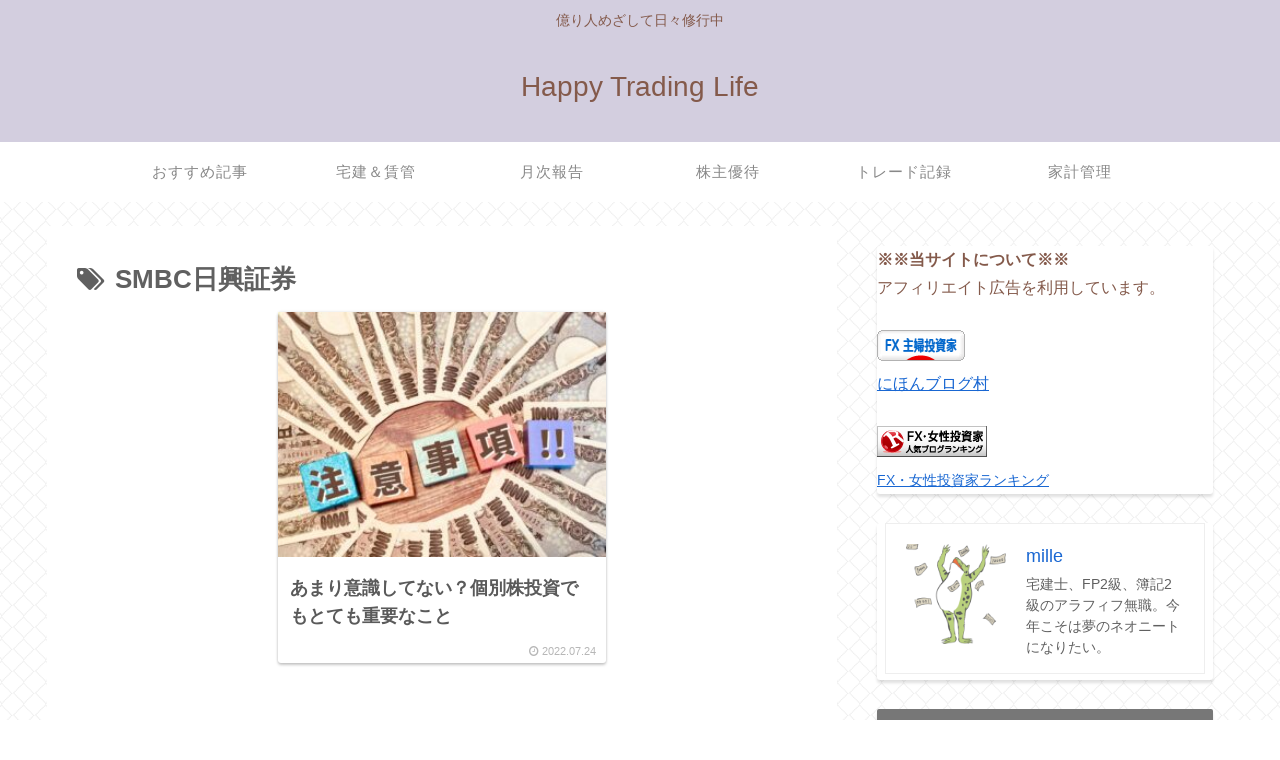

--- FILE ---
content_type: text/html; charset=utf-8
request_url: https://www.google.com/recaptcha/api2/aframe
body_size: 264
content:
<!DOCTYPE HTML><html><head><meta http-equiv="content-type" content="text/html; charset=UTF-8"></head><body><script nonce="TT2cu_gKD5l1Zitomvk3ng">/** Anti-fraud and anti-abuse applications only. See google.com/recaptcha */ try{var clients={'sodar':'https://pagead2.googlesyndication.com/pagead/sodar?'};window.addEventListener("message",function(a){try{if(a.source===window.parent){var b=JSON.parse(a.data);var c=clients[b['id']];if(c){var d=document.createElement('img');d.src=c+b['params']+'&rc='+(localStorage.getItem("rc::a")?sessionStorage.getItem("rc::b"):"");window.document.body.appendChild(d);sessionStorage.setItem("rc::e",parseInt(sessionStorage.getItem("rc::e")||0)+1);localStorage.setItem("rc::h",'1768872153712');}}}catch(b){}});window.parent.postMessage("_grecaptcha_ready", "*");}catch(b){}</script></body></html>

--- FILE ---
content_type: text/css
request_url: https://www.traders-life.com/wp-content/themes/cocoon-master/skins/skin-innocence/style.css?ver=6.9&fver=20220413103501
body_size: 4266
content:
/*
  Skin Name: イノセンス
  Description: 「大人可愛さ」と「知的さ」を兼ね備えた居心地の良いスキン。
  Skin URI: https://pote-chil.com/cocoon-skin_innocence/
  Author: おはようポテト
  Author URI: https://pote-chil.com/
  Screenshot URI: https://pote-chil.com/wp-content/uploads/2021/02/innocence_top-1.png
  Version: 1.0.0
  Priority: 9300001000
*/

/*以下にスタイルシートを記入してください*/

/************************************
** 全体
************************************/

body {
    background-image: url("images/squ_ten2.png");
    background-size: auto;
    background-repeat: repeat;
    background-position: center top;
    background-attachment: scroll;
    background-color: #fff;
    color: #5a5a5a;
}

.home:not(.page) .main, .sidebar {
    background-color: initial;
}

.a-wrap {
    color: #5a5a5a;
}

/************************************
** ヘッダー
************************************/

.is-header-fixed .header-container {
    box-shadow: 0 2px 7px rgb(0 0 0 / 11%);
}

#navi .caption-wrap .item-label {
    font-size: 15px;
    /*line-height: 62px;*/
    color: #888;
    letter-spacing: .07em;
}

/************************************
** インデックス
************************************/

.ect-vertical-card .entry-card-wrap {
    max-width: 45%;
    box-shadow: 0 0 3px 0 rgb(0 0 0 / 12%), 0 2px 3px 0 rgb(0 0 0 / 20%);
    background-color: #fff;
    border-radius: 3px;
    padding: 0;
    margin-bottom: 35px;
}

@media screen and (max-width:480px) {
    .ect-vertical-card .entry-card-wrap {
        max-width: 46%;
        margin-bottom: 15px;
    }
    .e-card-title {
        font-size: 13px;
    }
}

.ect-vertical-card .entry-card-wrap:hover {
    opacity: .8;
    box-shadow: 0 0 3px 0 rgb(0 0 0 / 12%), 0 2px 3px 4px rgb(0 0 0 / 10%);
    transform: translateY(-2px);
}

.entry-card-title {
    color: #5a5a5a;
    /*見出しの色*/
    line-height: 1.6;
}

.ect-vertical-card .entry-card-wrap .entry-card-content {
    margin: 8px 12px 9px 12px;
}

.entry-card-meta, .related-entry-card-meta {
    color: #b7b7b7;
    margin: 4px 8px;
}

.entry-card-wrap .cat-label {
    display: none;
    /*カテゴリを非表示に*/
}

.ect-vertical-card {
    justify-content: space-around;
}

.list-more-button {
    background-color: #777;
    color: #fff;
    box-shadow: 0 2px 3px rgb(0 0 0 / 7%), 0 2px 3px -2px rgb(0 0 0 / 7%);
    border: none;
}

.list-more-button:hover {
    background-color: #777;
    color: #fff;
    opacity: .8;
}

/************************************
** インデックス各タイプの見出し
************************************/

#index-tab-1:checked~.index-tab-buttons .index-tab-button[for=index-tab-1], #index-tab-2:checked~.index-tab-buttons .index-tab-button[for=index-tab-2], #index-tab-3:checked~.index-tab-buttons .index-tab-button[for=index-tab-3], #index-tab-4:checked~.index-tab-buttons .index-tab-button[for=index-tab-4] {
    background: none #777;
    border: 1px solid #777;
    letter-spacing: .03em;
}

.list-title {
    color: #777;
    letter-spacing: .03em;
}

/************************************
** パンくずリスト
************************************/

.breadcrumb {
    color: #1e92bf;
}

.breadcrumb div {
    letter-spacing: .1em;
}

.breadcrumb a {
    color: #1e92bf;
}

/************************************
** 投稿日・更新日
************************************/

.entry-date {
    color: #ccc;
    font-size: 1.2em;
    letter-spacing: .05em;
}

.date-tags {
    text-align: left;
    margin-top: 20px;
}

.date-tags .post-date>span[class^="fa"], .date-tags .post-update>span[class^="fa"] {
    width: 31px;
    height: 31px;
    background-color: #777;
    color: #fff;
    font-size: 1.35em;
    border-radius: 50%;
    text-align: center;
    line-height: 1.9;
}

@media screen and (max-width:480px) {
    .date-tags .post-date>span[class^="fa"], .date-tags .post-update>span[class^="fa"] {
        line-height: 2.1;
    }
}

.cat-label {
    display: none;
}

/************************************
** 記事内目次
************************************/

.entry-content .toc {
    width: 53%;
    min-width: 250px;
    max-width: 370px;
    background-color: #f9f9f9;
    box-shadow: 0 2px 2px rgba(0, 0, 0, .2);
    border: none;
    border-top: 5px solid #777;
    border-radius: 10px;
}

.entry-content .toc-title {
    font-weight: bold;
    letter-spacing: .05em;
    font-size: 1.25em;
}

.entry-content .toc-title:before {
    display: inline-block;
    width: 45px;
    height: 45px;
    border-radius: 50%;
    color: #fff;
    font-family: FontAwesome;
    content: "\f0ca";
    background-color: #777;
    line-height: 47px;
    margin-right: 5px;
}

.entry-content .toc a {
    display: block;
    color: #5a5a5a;
    border-bottom: dashed 1px silver;
    padding: .2em 2em .2em 0;
}

.entry-content .toc-list>li {
    position: relative;
}

.entry-content .toc-list>li:before {
    font-family: FontAwesome;
    content: "\f138";
    position: absolute;
    color: #777;
    top: 3px;
    left: -20px;
}

.entry-content .toc-list>li>a {
    font-weight: bold;
}

.entry-content .toc-list>li>ul>li {
    position: relative;
}

.entry-content .toc-list>li>ul>li:before {
    font-family: FontAwesome;
    content: "\f105";
    position: absolute;
    color: #777;
    top: 1px;
    left: -12px;
}

.entry-content .toc-list>li>ul>li>a {
    font-size: .9em;
    color: #777;
}

/************************************
** 本文
************************************/

.entry-content p {
    line-height: 1.9;
}

/************************************
** 見出しh2
************************************/

.entry-content h2 {
    padding: 22px 20px 18px;
    background: #f2f2f2;
    border-left: solid 5px #777;
    border-bottom: solid 3px #d7d7d7;
    font-size: 21px;
}

/************************************
** 見出しh3
************************************/

.entry-content h3 {
    position: relative;
    background: #f2f2f2;
    padding: 10px 4px 10px 39px;
    font-size: 19px;
    border-radius: 10px;
    margin: 3em 0 1.5em;
    border: none;
}

.entry-content h3:before {
    font-family: FontAwesome;
    content: "\f00c";
    display: inline-block;
    position: absolute;
    padding: 0;
    color: #eee;
    background: #777;
    width: 40px;
    height: 40px;
    text-align: center;
    line-height: 41px;
    top: 50%;
    left: -0.4em;
    -webkit-transform: translateY(-50%);
    transform: translateY(-50%);
    border-radius: 50%;
    box-shadow: 1px 1px 2px rgba(0, 0, 0, 0.29);
}

@media screen and (max-width:480px) {
    .entry-content h3 {
        font-size: 18px;
    }
}

/************************************
** 見出しh4
************************************/

.entry-content h4 {
    position: relative;
    padding-left: 25px;
    border: none;
    font-size: 18px;
    margin-bottom: 1.3em;
    margin-top: 2.4em;
    width: 95%;
}

.entry-content h4:before {
    position: absolute;
    content: '';
    bottom: -3px;
    left: 0;
    width: 0;
    height: 0;
    border: none;
    border-left: solid 15px transparent;
    border-bottom: solid 15px #777;
}

.entry-content h4:after {
    position: absolute;
    content: '';
    bottom: -3px;
    left: 10px;
    width: 100%;
    border-bottom: solid 3px #777;
}

@media screen and (max-width:480px) {
    .entry-content h4 {
        font-size: 17px;
    }
}

/************************************
** 見出しh5
************************************/

.entry-content h5 {
    font-size: 18px;
}

@media screen and (max-width:480px) {
    .entry-content h5 {
        font-size: 17px;
    }
}

/************************************
** 内部リンク・外部リンク
************************************/

.internal-blogcard-wrap {
    box-shadow: 0 4px 4px rgb(0 0 0 / 3%), 0 2px 3px -2px rgb(0 0 0 / 10%);
}

.blogcard-title {
    color: #5a5a5a;
}

.blogcard-snippet {
    color: #777;
}

/************************************
** カテゴリリンク
************************************/

.cat-link {
    border-radius: 5px;
    background-color: #777;
}

.share-button:hover, .follow-button:hover {
    transform: scale(1.1);
    box-shadow: 0 2px 2px rgba(0, 0, 0, .2);
}

/************************************
** 記事トップシェアボタン
************************************/

.sns-share.ss-high-and-low-lc a .social-icon {
    font-size: 22px;
}

/************************************
** 記事下シェアボタン
************************************/

@media screen and (min-width:481px) {
    .sns-share, .sns-follow {
        width: 70%;
        margin-right: auto;
        margin-left: auto;
    }
}

.sns-share-buttons {
    justify-content: space-evenly;
}

.sns-share-buttons a {
    font-size: 1.25em;
    border-radius: 50%;
    width: 50px!important;
    height: 50px;
    opacity: .6;
}

@media screen and (max-width:834px) {
    .ss-bottom .sns-share-buttons a {
        font-size: 1.3em;
    }
}

.sns-share-buttons a .button-caption {
    display: none!important;
}

.sns-share-message, .sns-follow-message {
    color: #bbb;
    margin-bottom: 30px;
    position: relative;
}

.sns-share-message:before, .sns-follow-message:before {
    content: '';
    position: absolute;
    display: inline-block;
    width: 30px;
    height: 2px;
    left: 50%;
    bottom: -5px;
    -webkit-transform: translateX(-50%);
    transform: translateX(-50%);
    border-radius: 3px;
    background-color: #bbb;
}

/************************************
** 記事下フォローボタン
************************************/

.sns-follow-buttons {
    justify-content: space-evenly;
}

.sns-follow-buttons a {
    font-size: 1.7em;
    border-radius: 50%;
    width: 50px;
    height: 50px;
    opacity: .6;
}

@media screen and (max-width:834px) {
    .ss-bottom .sns-follow-buttons a {
        font-size: 1.3em;
    }
}

/************************************
** 関連記事とコメント欄の見出し
************************************/

.related-entry-heading, .comment-title {
    color: #777;
    font-size: 1.25em;
}

@media screen and (min-width:481px) {
    .related-entry-heading, .comment-title {
        font-size: 1.2em;
    }
}

.related-entry-heading:before, .comment-title:before {
    font-family: FontAwesome;
    display: inline-block;
    background-color: #777;
    color: #fff;
    border-radius: 50%;
    width: 40px;
    height: 40px;
    line-height: 40px;
    text-align: center;
    font-size: .9em;
}

.comment-title:before {
    content: "\f075";
}

.related-entry-heading:before {
    content: "\f15c";
}

/************************************
** 筆者名
************************************/

.author-link {
    color: #777;
    text-decoration: none;
}

/************************************
** 関連記事のタイトル
************************************/

.related-entry-card-title {
    color: #5a5a5a;
}

/************************************
** コメント欄
************************************/

button#comment-reply-btn {
    background-color: #777;
    color: #fff;
    font-size: .95em;
    border-radius: 50px;
    width: 70%;
    margin: 0 auto;
}

.comment-form .form-submit input {
    background-color: #777;
    color: #fff;
    font-size: .9em;
    border-radius: 50px;
    width: 70%;
    margin: 0 auto;
    box-shadow: 0 4px 4px rgb(0 0 0 / 10%), 0 2px 3px -2px rgb(0 0 0 / 15%);
}

.form-submit {
    text-align: center;
}

/************************************
** サイドバーのウィジェット
************************************/

.sidebar:not(#slide-in-sidebar) .widget-sidebar {
    background-color: #fff;
    box-shadow: 0 3px 3px rgb(0 0 0 / 12%), 0 2px 3px -2px rgb(0 0 0 / 1%);
    border-radius: 3px;
}

.widget-sidebar>div {
    padding: 0 .5em .4em .5em;
}

.sidebar h2,
.sidebar h3 {
    color: #fff;
    background-color: #777;
    padding: 8px 12px;
    font-size: 1.02em;
    letter-spacing: .05em;
    font-weight: normal;
}

.widget_recent_entries ul li a, .widget_categories ul li a, .widget_archive ul li a, .widget_pages ul li a, .widget_meta ul li a, .widget_rss ul li a, .widget_nav_menu ul li a {
    color: #5a5a5a;
}

/************************************
** プロフィールBOX
************************************/

.widget_author_box {
    width: 90%;
    margin: 0 auto;
}

.author-box {
    border: none;
    background-color: #f5f5f5;
}

.author-box .author-name a {
    text-decoration: none;
    color: #777;
}

.author-thumb img {
    border: 3px solid #fff;
}

.nwa .author-box {
    padding: 10px 0 0;
}

.nwa .author-box .author-thumb {
    position: relative;
    margin-top: 17px;
    z-index: 1;
}

.author-thumb:before {
    content: "";
    position: absolute;
    width: calc(100% + 20px);
    height: 200px;
    height: calc(100% + 14px);
    background-color: #fff;
    border-radius: 50%;
    transform: translate(-10px, -10px);
    z-index: -1;
}

.nwa .author-box .author-content {
    padding: .8em;
}

.author-description {
    padding: .3em;
}

.author-description p {
    color: #777;
    line-height: 1.8;
}

@media screen and (min-width:481px) {
    .author-description p {
        font-size: .85em;
    }
}

.author-box .sns-follow {
    margin: 0 auto;
}

.author-box .sns-follow-buttons a.follow-button {
    background-color: #777;
    color: #fff;
    border-radius: 50%;
    width: 32px;
    height: 32px;
    line-height: 34px;
    border: none;
}

/************************************
** カテゴリ一覧
************************************/

.widget_categories ul {
    padding: 0 0px 10px 9px;
    margin-right: 8px;
}

.widget_categories ul li a {
    font-size: .9em;
}

.widget_categories ul li a:before {
    font-family: FontAwesome;
    content: "\f07b";
    color: #777;
    padding-right: 7px;
}

.widget_categories ul li a .post-count {
    display: inline-block;
    overflow: hidden;
    min-width: 25px;
    height: 25px;
    margin-left: 3px;
    border-radius: 25%;
    background: #f2f2f2;
    color: #626262;
    font-size: 12px;
    text-align: center;
    vertical-align: middle;
    line-height: 24px;
}

/************************************
** 検索フォーム
************************************/

.sidebar:not(#slide-in-sidebar) .widget_search {
    box-shadow: none;
    background-color: transparent;
}

.sidebar:not(#slide-in-sidebar) .widget-sidebar .search-box {
    box-shadow: 0 3px 3px rgb(0 0 0 / 12%), 0 2px 3px -2px rgb(0 0 0 / 1%);
}

input.search-edit {
    border: none;
    border-bottom: solid 1px #efefef;
}

input.search-edit::placeholder {
    color: #ccc;
}

button.search-submit {
    border-bottom: solid 1px rgba(0, 0, 0, .1);
    border-radius: 0 3px 3px 0;
    color: #fff;
    background-color: #777;
    width: 50px;
    height: 50px;
    top: 0;
    right: 0;
}

/************************************
** フッター
************************************/

#footer {
    background-color: #e7e7e7;
}

/************************************
** Font Awesome 5対応
************************************/

.font-awesome-5 .entry-content .toc-title:before, .font-awesome-5 .entry-content .toc-list>li:before, .font-awesome-5 .entry-content .toc-list>li>ul>li:before, .font-awesome-5 .entry-content h3:before, .font-awesome-5 .related-entry-heading:before, .comment-title:before, .font-awesome-5 .widget_categories ul li a:before {
    font-family: "Font Awesome 5 Free";
    font-weight: 900;
}

/************************************
** メインカラムのアニメーション
************************************/

#main {
    animation: mainFade 1.5s ease 0s 1 normal;
    -webkit-animation: mainFade 1.5s ease 0s 1 normal;
}

@keyframes mainFade {
    0% {
        opacity: 0;
        transform: translateY(20px);
    }
    100% {
        opacity: 1;
    }
}
